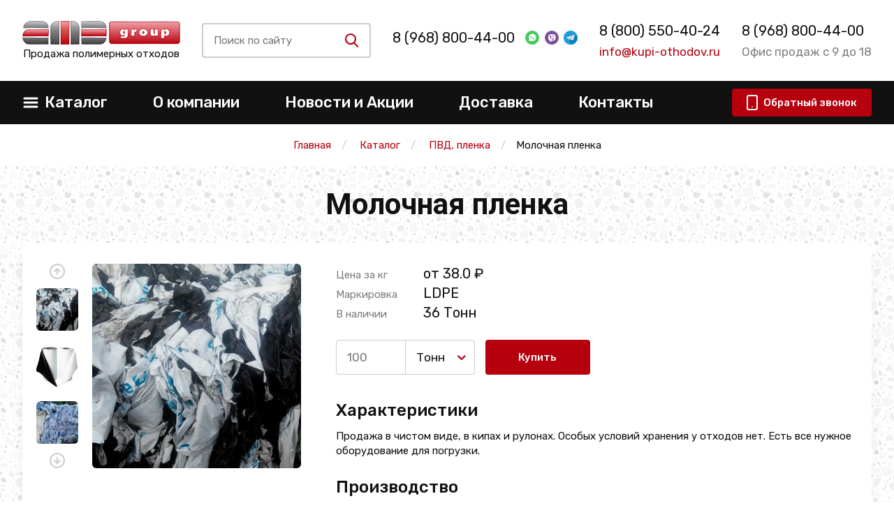

--- FILE ---
content_type: text/html; charset=utf-8
request_url: https://borovichi.kupi-othodov.ru/catalog/othody-plenki/otkhody-molochnoj-plenki
body_size: 13149
content:
<!DOCTYPE html>
<html lang=ru>

<head>
    <meta charset="utf-8">
    <meta http-equiv="X-UA-Compatible" content="IE=edge">
    <meta name="viewport" content="width=device-width, initial-scale=1, maximum-scale=1, shrink-to-fit=no">
    <title>Отходы молочной пленки - продажа со склада от 38.0 ₽ в Боровичах</title>
    <link rel="icon" href="/static/img/favicon/favicon.ico">
    <meta name="format-detection" content="telephone=no">
    <link href="https://fonts.googleapis.com/css?family=Roboto:400,700|Rubik:400,500&display=swap&subset=cyrillic"
        rel="stylesheet">
    
    <meta name="keywords" content="">
    <meta name="description" content=" &#11088;&#11088;&#11088;&#11088;&#11088; Лучшая цена. Продажа отходов молочной пленки по коммерчески низким ценам. Мы гарантируем однородный состав и постоянство качества. Доставка до клиента по всей России и ближнему зарубежью и удобное расположение склада для самовывоза. ">
    <meta name="zen-verification" content="ptLUIWWkTLmQwIo4mavhdE5qhYrB5aXO7A0wREU7MACXAqkC3iXLPakWZegvRX9h" />
    

    

    

    
    
    
        <link rel="canonical" href="https://borovichi.kupi-othodov.ru/catalog/othody-plenki/otkhody-molochnoj-plenki" />
    
    

    
    <!-- css style -->
    <link href="/static/css/jquery.formstyler.css" rel="stylesheet">
    <link href="/static/css/lightcase.css" rel="stylesheet">
    <link href="/static/css/swiper.min.css" rel="stylesheet">
    <link href="/static/css/main.css" rel="stylesheet">
    <link href="/static/css/custom.css" rel="stylesheet">
    <link href="/static/css/extra.css" rel="stylesheet">



    <!-- jquery -->
    <script src="/static/js/jquery.min.js"></script>
    <script src="/static/js/bootstrap.min.js"></script>
    <script src="/static/js/jquery.formstyler.min.js"></script>
    <script src="/static/js/lightcase.js"></script>
    <script src="/static/js/swiper.min.js"></script>
    <script src="/static/js/maskedinput.js"></script>
    <script src="/static/js/svg4everybody.min.js"></script>
    <script>svg4everybody();</script>
    <script src="/static/js/main.js"></script>
    <script src="/static/js/script.js"></script>
    <script src="/static/js/jquery.raty.js"></script>
    <script src="/static/js/comment.js?v=2"></script>
    <script src="/static/js/extra.js" defer></script>

    
    
    <meta name="yandex-verification" content="a160127c0e8b197c" />
    <meta name="yandex-verification" content="4aafa0044f3a2a54" />
    <meta name="google-site-verification" content="IYsW_kZvOjAmaqFjmsCUN1An3jOhlzFhGOmkDa0FQM4" />
</head>

<body>



    <!--container-->

    
    <header>
        <div class="top-header" itemtype="http://schema.org/Organization" itemscope>

            <meta itemprop="name" content="АМД">
            <style>
                @media screen and (max-width: 420px) {
                    header .top-header .top-header-inner {
                        height: 170px;
                        position: relative;
                    }
                    header .top-header .top-header-inner.align-items-center {
                        align-items: start !important;
                    }
                    header .top-header .top-header-inner .item:first-child {
                        margin-top: 25px;
                    }
                    #contacts {
                        position: absolute;
                        left: 26%;
                        top: 70px;
                    }
                    .adv-after {
                        margin-bottom: 1rem;
                    }
                    .links-group a {
                        margin-top: 0px;
                        font-size: 20px;
                    }
                }
                @media screen and (max-width: 390px) {
                    #link-messenger {
                        position: absolute;
                        right: 0px;
                        top: 30px;
                    }
                }

                @media screen and (max-width: 321px) {
                    #contacts {
                        position: absolute;
                        left: 20%;
                        top: 70px;
                    }
                    
                }

            </style>
            <div class="container">
                <div class="top-header-inner d-flex justify-content-between align-items-center">
                    <div class="item">
                        <a itemprop="url" href="/">
                            <span itemprop="logo" itemscope itemtype="https://schema.org/ImageObject">
                                <img itemprop="url image" src="/static/img/logo.png" class="logo" alt="">
                            </span>
                        </a>
                        <p class="subtext text-center">Продажа полимерных отходов</p>

                    </div>
                    <div class="item" id="search-group-item">
                        <div class="search-group d-flex align-items-center mr-4 mr-md-0 hide-mobile" id="search-group">

                            <div class="inp-btn hide-mobile" id="inp-btn">
                                <div class="inp-btn-inner h-100 d-flex align-items-center">
                                    <input type="search" class="input-search" name="search"
                                        placeholder="Поиск по сайту">
                                    <button type="button" class="search-btn" id="srch">
                                        <svg class="icon-sprite svg-icon icon-glass" width="25" height="25">
                                            <use xlink:href="/static/img/symbol_sprite.svg#icon-glass"></use>
                                        </svg>
                                    </button>
                                    <div class="search-results">
                                    </div>
                                </div>
                            </div>

                            <button type="button" class="swtch-btn" id="swtch">
                                <svg class="icon-sprite svg-icon icon-glass">
                                    <use xlink:href="/static/img/symbol_sprite.svg#icon-glass"></use>
                                </svg>
                            </button>
                            <button type="button" class="swtch-btn" id="swtch-cross">
                                <svg class="icon-sprite svg-icon icon-cross">
                                    <use xlink:href="/static/img/symbol_sprite.svg#icon-cross"></use>
                                </svg>
                            </button>

                        </div>
                        <div class="inp-btn hide-desktop" id="inp-btn">
                            <div class="inp-btn-inner h-100 d-flex align-items-center">
                                <input type="search" class="input-search" name="search" placeholder="Поиск по сайту">
                                <button type="button" class="search-btn" id="srch">
                                    <svg class="icon-sprite svg-icon icon-glass" width="25" height="25">
                                        <use xlink:href="/static/img/symbol_sprite.svg#icon-glass"></use>
                                    </svg>
                                </button>
                                <div class="search-results">
                                </div>
                            </div>
                        </div>
                    </div>
                    <div class="item" id="contacts">
                        <div class="links-group d-flex align-items-center" id="msg-links">
                            <noindex>
                                
                                <div class="no-adv"></div>
                                
                            </noindex>
                            <div id="link-messenger">
                                <a target="_blank" href="https://wa.me/+79653537283"
                                    class="msgs d-sm-block">
                                    <img src="/static/img/watsapp.svg" class="ml-3" alt="">
                                </a>

                                <a target="_blank" href="https://viber.click/+79671817016"
                                    class="msgs d-sm-block">
                                    <img src="/static/img/viber.svg" class="ml-2" alt="">
                                </a>
                                <a target="_blank" href="https://t.me/tonna82" class="msgs d-sm-block">
                                    <img src="/static/img/telegram.png" class="ml-2" alt="">
                                </a>
                            </div>
                        </div>
                        <p class="item-subp grey-text mt-2 d-none d-md-block" itemprop="address" itemscope=""
                            itemtype="http://schema.org/PostalAddress">
                             
                                 
                            
                        </p>
                    </div>
                    <div class="item d-none d-md-block" id="tel-mail-links">
                        <div class="links-group mt-3 mt-md-0" id="tel-link" style="display: flex; flex-direction: column">
                            <meta itemprop="telephone" content="8 (800) 550-40-24">
                            <a class="adv-after" href="tel:+78005504024">8 (800) 550-40-24</a>
                        </div>
                        <p class="item-subp main-color-text mt-2 d-none d-md-block"><a
                                href="mailto:info@kupi-othodov.ru">info@kupi-othodov.ru</a></p>
                    </div>
                    <div class="item d-none d-lg-block">
                        <div class="links-group s-adv" style="display: flex; flex-direction: column;">
                            <a href="tel:+78005504024">8 (968) 800-44-00</a>
                        </div>
                        <p class="item-subp grey-text mt-2">Офис продаж с 9 до 18</p>
                    </div>
                </div>
            </div>
        </div>
        <div class="btm-header">
				<div class="container">
					<nav class="btm-header-inner d-flex justify-content-between align-items-center">
						<button type="button" class="burger d-md-none">
							<svg class="icon-sprite svg-icon icon-burger mr-2">
								<use xlink:href="/static/img/symbol_sprite.svg#icon-burger"></use>
							</svg>
							<svg class="icon-sprite svg-icon icon-crossy mr-2">
								<use xlink:href="/static/img/symbol_sprite.svg#icon-crossy"></use>
							</svg>
							<span>Меню</span>
						</button>
						<ul class="main-menu d-md-flex align-items-center">
							<li id="catalog-li">
								<a href="/catalog" class="d-none d-lg-flex justify-content-between align-items-center">
									<svg class="icon-sprite svg-icon icon-burger d-none d-md-block mr-2">
										<use xlink:href="/static/img/symbol_sprite.svg#icon-burger"></use>
									</svg>
									<span>Каталог</span>
									<span class="arr-open icon-down-open d-md-none"></span>
								</a>
								<button type="button" class="d-flex d-lg-none justify-content-between align-items-center">
									<svg class="icon-sprite svg-icon icon-burger d-none d-md-block mr-2">
										<use xlink:href="/static/img/symbol_sprite.svg#icon-burger"></use>
									</svg>
									<span>Каталог</span>
									<span class="arr-open icon-down-open d-md-none"></span>
								</button>
								<ul class="cats-menu" style="display: none"><!--id="cats-menu"-->
                
                    
                        


<li data-type="[<ShopCategory: —— Полипропиленовые мешки бу>]" data-mobile="">
    <a href="/catalog/othody-pp">Отходы полипропилена</a>
    
        <i class="icon-right-open"></i>
        <ul class="next-sb">
            
                
                    


<li data-type="[]" data-mobile="">
    <a href="/catalog/othody-pp/pp-meshki-bu">Бу мешки ПП</a>
    
        
            <i class="icon-right-open"></i>
            <ul>
                
                    <li data-type="product"><a href="/catalog/othody-pp/pp-meshki-iz-pod-udobrenij">Из-под удобрений</a></li>
                
                    <li data-type="product"><a href="/catalog/othody-pp/meshki-pp-iz-pod-mela">Из-под мела</a></li>
                
                    <li data-type="product"><a href="/catalog/othody-pp/pp-meshki-izpod-sahara">Из-под сахара</a></li>
                
                    <li data-type="product"><a href="/catalog/othody-pp/pp-meshki-iz-pod-pe">Из-под ПЭ</a></li>
                
                    <li data-type="product"><a href="/catalog/othody-pp/pp-meshki-iz-pod-pnd">Из-под ПНД</a></li>
                
                    <li data-type="product"><a href="/catalog/othody-pp/pp-meshki-iz-pod-pc">Из-под ПС</a></li>
                
                    <li data-type="product"><a href="/catalog/othody-pp/meshki-pp-iz-pod-pervichnogo-syrya">Из-под первичного сырья</a></li>
                
                    <li data-type="product"><a href="/catalog/othody-pp/pp-meshki-iz-pod-pet">Из-под ПЭТ</a></li>
                
                    <li data-type="product"><a href="/catalog/othody-pp/pp-meshki-iz-pod-pvkh">Из-под ПВХ</a></li>
                
                    <li data-type="product"><a href="/catalog/othody-pp/pp-meshki-iz-pod-cementa">Из-под цемента</a></li>
                
                    <li data-type="product"><a href="/catalog/othody-pp/pp-meshki-iz-pod-reagentov">Из-под реагентов</a></li>
                
                    <li data-type="product"><a href="/catalog/othody-pp/pp-meshki-iz-pod-soli">Из-под соли</a></li>
                
                    <li data-type="product"><a href="/catalog/othody-pp/pp-meshki-iz-pod-propanta">ПП мешки из-под пропанта</a></li>
                
            </ul>
        
    
</li>
                
            
            
                <li data-type="children"><a href="/catalog/othody-pp/othody-odnorazovoj-posudy">Одноразовая посуда</a></li>
            
                <li data-type="children"><a href="/catalog/othody-pp/othody-pp-upakovki">ПП упаковка</a></li>
            
                <li data-type="children"><a href="/catalog/othody-pp/othody-kants-izdelij-iz-pp">Канц изделия</a></li>
            
                <li data-type="children"><a href="/catalog/othody-pp/othody-pp-nitej">Нити</a></li>
            
                <li data-type="children"><a href="/catalog/othody-pp/othody-pp-veder">Вёдра</a></li>
            
                <li data-type="children"><a href="/catalog/othody-pp/othody-pp-kanistr">Канистры</a></li>
            
                <li data-type="children"><a href="/catalog/othody-pp/othody-detckih-ploshchadok">Детские площадки</a></li>
            
                <li data-type="children"><a href="/catalog/othody-pp/othody-polippopilenovyh-flakonchikov">Флакончики</a></li>
            
                <li data-type="children"><a href="/shop/0201-litniki-pp">Литники ПП</a></li>
            
        </ul>
    
</li>
                    
                
                    
                        


<li data-type="[<ShopCategory: —— Пластиковые бутылки бу>]" data-mobile="">
    <a href="/catalog/othody-pet">ПЭТ</a>
    
        <i class="icon-right-open"></i>
        <ul class="next-sb">
            
                
                    


<li data-type="[]" data-mobile="">
    <a href="/shop/27-plastikovyie-butyilki-bu">Пластиковые бутылки бу</a>
    
        
            <i class="icon-right-open"></i>
            <ul>
                
                    <li data-type="product"><a href="/shop/0200-pet-butyilka-pressovannaya">ПЭТ бутылка прессованная</a></li>
                
                    <li data-type="product"><a href="/catalog/otkhody-plastika/plastikovye-butylki-bu">Бу бутылки</a></li>
                
            </ul>
        
    
</li>
                
            
            
                <li data-type="children"><a href="/catalog/othody-pet/othody-pressformy-pet">Пресс-формы ПЭТ отходы и брак</a></li>
            
                <li data-type="children"><a href="/catalog/othody-pet/othody-pet-plenki">ПЭТ пленка</a></li>
            
                <li data-type="children"><a href="/catalog/othody-pet/otkhody-poligonnogo-pet">Полигонный ПЭТ</a></li>
            
                <li data-type="children"><a href="/catalog/othody-pet/othody-pet-miks">ПЭТ микс</a></li>
            
                <li data-type="children"><a href="/catalog/othody-pet/otkhody-pet-lenty">ПЭТ лента</a></li>
            
                <li data-type="children"><a href="/shop/0208-pet-blister">ПЭТ блистер бу</a></li>
            
        </ul>
    
</li>
                    
                
                    
                        


<li data-type="[]" data-mobile="">
    <a href="/catalog/othody-abs">АБС</a>
    
        
            <i class="icon-right-open"></i>
            <ul>
                
                    <li data-type="product"><a href="/catalog/othody-abs/abs-detali-avtomobilej">АБС детали автомобилей</a></li>
                
                    <li data-type="product"><a href="/catalog/othody-abs/othody-abs-monitorov">АБС мониторов</a></li>
                
                    <li data-type="product"><a href="/catalog/othody-abs/brak-abs">Брак</a></li>
                
                    <li data-type="product"><a href="/catalog/othody-abs/othody-katushek-abs">Катушки</a></li>
                
                    <li data-type="product"><a href="/catalog/othody-abs/othody-abs-litnikov">Литники АБС</a></li>
                
                    <li data-type="product"><a href="/catalog/othody-abs/plastika">Пластик АБС</a></li>
                
                    <li data-type="product"><a href="/shop/040-othodyi-abs-bamperov">Бампера АБС</a></li>
                
            </ul>
        
    
</li>
                    
                
                    
                        


<li data-type="[<ShopCategory: —— Отходы ПНД под мойку>]" data-mobile="">
    <a href="/catalog/othody-pnd">ПНД</a>
    
        <i class="icon-right-open"></i>
        <ul class="next-sb">
            
                
                    


<li data-type="[]" data-mobile="">
    <a href="/catalog/othody-pnd/otkhody-pnd-pod-mojku">Отходы ПНД под мойку</a>
    
        
            <i class="icon-right-open"></i>
            <ul>
                
                    <li data-type="product"><a href="/catalog/othody-pnd/pnd-zagryaznennyj">ПНД загрязненный</a></li>
                
            </ul>
        
    
</li>
                
            
            
                <li data-type="children"><a href="/catalog/othody-pnd/otkhody-pnd-vkladysha">ПНД вкладыш</a></li>
            
                <li data-type="children"><a href="/catalog/othody-pnd/vyrubka-pnd">Вырубка ПНД</a></li>
            
                <li data-type="children"><a href="/catalog/othody-pnd/othody-yaschikov-pnd">ПНД ящики</a></li>
            
                <li data-type="children"><a href="/catalog/othody-pnd/b-u-pnd-truby">ПНД труба бу</a></li>
            
                <li data-type="children"><a href="/catalog/othody-pnd/otkhody-pnd-tary">ПНД тара</a></li>
            
                <li data-type="children"><a href="/catalog/othody-pnd/otkhody-kryshek-pnd">Крышки ПНД</a></li>
            
                <li data-type="children"><a href="/catalog/othody-pnd/othody-litnikov-pnd">Литники ПНД</a></li>
            
                <li data-type="children"><a href="/catalog/othody-pnd/othody-plenki-pnd">Отходы пленки ПНД</a></li>
            
                <li data-type="children"><a href="/catalog/othody-pnd/othody-pnd-kanistr-i-bakov">ПНД канистры и баки</a></li>
            
                <li data-type="children"><a href="/catalog/othody-pnd/otkhody-plastikovyje-stroitelnyje-konstrukcii-iz-pnd">Строительные конструкции</a></li>
            
                <li data-type="children"><a href="/catalog/othody-pnd/othody-pnd-krugov">ПНД круги</a></li>
            
                <li data-type="children"><a href="/catalog/othody-pnd/obrezki-trub">Обрезки ПНД труб</a></li>
            
                <li data-type="children"><a href="/shop/084-kanistra-pressovannaya-pnd">Канистра прессованная ПНД</a></li>
            
                <li data-type="children"><a href="/shop/0197-bochki-polietilenovyie-200-l-b-u">Бочки полиэтиленовые б у</a></li>
            
                <li data-type="children"><a href="/shop/0211-othodyi-trubyi-pnd">Отходы трубы ПНД</a></li>
            
                <li data-type="children"><a href="/catalog/othody-pnd/b-u-kanistry-pnd">Бу канистры ПНД</a></li>
            
        </ul>
    
</li>
                    
                
                    
                        


<li data-type="[]" data-mobile="">
    <a href="/catalog/otkhody-pvkh">ПВХ</a>
    
        
            <i class="icon-right-open"></i>
            <ul>
                
                    <li data-type="product"><a href="/catalog/otkhody-pvkh/othody-natyazhnyh-potolkov">Отходы натяжных потолков</a></li>
                
                    <li data-type="product"><a href="/catalog/otkhody-pvkh/othody-zhestkogo-pvh">Жесткий ПВХ</a></li>
                
                    <li data-type="product"><a href="/catalog/otkhody-pvkh/othody-myagkogo-pvh">Мягкий ПВХ</a></li>
                
                    <li data-type="product"><a href="/catalog/otkhody-pvkh/othody-pvh-profilya">Обрезки ПВХ профиля</a></li>
                
                    <li data-type="product"><a href="/catalog/otkhody-pvkh/othody-pvh-plenki">Пленка</a></li>
                
                    <li data-type="product"><a href="/catalog/otkhody-pvkh/othody-mebelnogo-pvh">ПВХ мебельный</a></li>
                
                    <li data-type="product"><a href="/catalog/otkhody-pvkh/vyrubka-pvh">Вырубка ПВХ</a></li>
                
                    <li data-type="product"><a href="/catalog/otkhody-pvkh/othody-pvh-linoleuma">Линолеум</a></li>
                
                    <li data-type="product"><a href="/catalog/otkhody-pvkh/othody-pvh-trub">Трубы</a></li>
                
                    <li data-type="product"><a href="/catalog/otkhody-pvkh/othody-pvh-shlangov">Шланги</a></li>
                
                    <li data-type="product"><a href="/catalog/otkhody-pvkh/brak-pvh">Брак ПВХ</a></li>
                
                    <li data-type="product"><a href="/catalog/otkhody-pvkh/othody-pvh-dverey">ПВХ дверей</a></li>
                
                    <li data-type="product"><a href="/catalog/otkhody-pvkh/viniplast">Отходы винипласта</a></li>
                
                    <li data-type="product"><a href="/catalog/otkhody-pvkh/okonnogo-profilya">Оконный профиль</a></li>
                
                    <li data-type="product"><a href="/catalog/otkhody-pvkh/plastikaty">Пластикат</a></li>
                
                    <li data-type="product"><a href="/catalog/otkhody-pvkh/othody-vcpenennogo-pvh">Вспененный ПВХ</a></li>
                
                    <li data-type="product"><a href="/shop/031-othodyi-obrezkov-pvh">Обрезки ПВХ</a></li>
                
                    <li data-type="product"><a href="/catalog/othody-plenki/othody-pe-plenki">ПЭ пленка</a></li>
                
            </ul>
        
    
</li>
                    
                
                    
                        


<li data-type="[]" data-mobile="">
    <a href="/shop/32-tpe">ТПЭ</a>
    
        
    
</li>
                    
                
                    
                        


<li data-type="[]" data-mobile="">
    <a href="/shop/33-ftoroplast">Фторопласт</a>
    
        
    
</li>
                    
                
                    
                        


<li data-type="[<ShopCategory: —— Отходы ПВД под мойку>]" data-mobile="">
    <a href="/catalog/othody-pvd">ПВД, пленка</a>
    
        <i class="icon-right-open"></i>
        <ul class="next-sb">
            
                
                    


<li data-type="[]" data-mobile="">
    <a href="/catalog/othody-pvd/otkhody-pvd-pod-moiku">Отходы ПВД под мойку</a>
    
        
            <i class="icon-right-open"></i>
            <ul>
                
                    <li data-type="product"><a href="/catalog/othody-pvd/pvd-vkladysh-cvetnoy">Вкладыш ПВД цветной</a></li>
                
                    <li data-type="product"><a href="/catalog/othody-pvd/vkladysh-pvd-prozrachnyj">Вкладыш ПВД прозрачный</a></li>
                
                    <li data-type="product"><a href="/catalog/othody-pvd/magazinnyj-miks-pvd">Магазинный микс</a></li>
                
            </ul>
        
    
</li>
                
            
            
                <li data-type="children"><a href="/catalog/othody-pvd/termousadochnaya-upakovka-iz-pvd">Термоусадочная упаковка</a></li>
            
                <li data-type="children"><a href="/catalog/othody-pvd/pvd-truby-b-u">Бу трубы</a></li>
            
                <li data-type="children"><a href="/catalog/othody-pvd/bu-kryshki-pvd">Крышки бу</a></li>
            
                <li data-type="children"><a href="/catalog/othody-pvd/b-u-meshki-pvd">Б/у мешки</a></li>
            
                <li data-type="children"><a href="/catalog/othody-pvd/chistyj-i-gryaznyj-pvd">Чистый и грязный ПВД</a></li>
            
                <li data-type="children"><a href="/catalog/othody-pvd/vyrubka-pvd">Вырубка ПВД</a></li>
            
                <li data-type="children"><a href="/catalog/othody-pvd/litniki-pvd">Литники</a></li>
            
                <li data-type="children"><a href="/catalog/othody-pvd/b-u-pvd-tyubiki">Б/у тюбики</a></li>
            
                <li data-type="children"><a href="/catalog/othody-pvd/otkhody-palletnogo-pvd">Паллетный ПВД</a></li>
            
                <li data-type="children"><a href="/catalog/othody-pvd/othody-vkladysha-pvd">Вкладыш ПВД</a></li>
            
                <li data-type="children"><a href="/catalog/othody-pvd/otkhody-flakonchikov-pvd">Флакончики</a></li>
            
                <li data-type="children"><a href="/catalog/othody-pvd/otkhody-proizvodstva-pvd">Отходы производства</a></li>
            
                <li data-type="children"><a href="/catalog/othody-pvd/othody-miks-pvd-i-strejcha">Микс ПВД и стрейча</a></li>
            
                <li data-type="children"><a href="/catalog/othody-pvd/othody-magazinnoj-plenki-pvd">Магазинная пленка</a></li>
            
                <li data-type="children"><a href="/catalog/othody-pvd/115">153 ПВД</a></li>
            
                <li data-type="children"><a href="/catalog/othody-pvd/158">158 ПВД</a></li>
            
                <li data-type="children"><a href="/catalog/othody-pvd/pressovannye">ПВД прессованный</a></li>
            
                <li data-type="children"><a href="/catalog/othody-plenki/otkhody-cvetnoj-plenki">Цветная пленка</a></li>
            
                <li data-type="children"><a href="/catalog/othody-plenki/otkhody-termousadochnoj-plenki">Термоусадочная пленка</a></li>
            
                <li data-type="children"><a href="/catalog/othody-plenki/otkhody-poligonnoj-plenki">Полигонная пленка</a></li>
            
                <li data-type="children"><a href="/catalog/othody-plenki/otkhody-molochnoj-plenki">Молочная пленка</a></li>
            
                <li data-type="children"><a href="/catalog/othody-plenki/otkhody-plenki-pod-mojku">Пленка под мойку</a></li>
            
                <li data-type="children"><a href="/catalog/othody-plenki/otkhody-mnogoslojnoj-plenki">Многослойная пленка</a></li>
            
                <li data-type="children"><a href="/catalog/othody-plenki/otkhody-vozdushno-puzyrkovoj-plenki">Воздушно-пузырьковая пленка</a></li>
            
        </ul>
    
</li>
                    
                
                    
                        


<li data-type="[]" data-mobile="">
    <a href="/catalog/otkhody-polyolefins">Отходы полиолефина</a>
    
        
            <i class="icon-right-open"></i>
            <ul>
                
                    <li data-type="product"><a href="/catalog/otkhody-polyolefins/plenka-poliolefinovaja">Полиолефиновая пленка</a></li>
                
            </ul>
        
    
</li>
                    
                
                    
                        


<li data-type="[]" data-mobile="">
    <a href="/catalog/poliamid">Отходы полиамида</a>
    
        
            <i class="icon-right-open"></i>
            <ul>
                
                    <li data-type="product"><a href="/shop/0195-othodyi-poliamida">Обрезки и детали ПА</a></li>
                
            </ul>
        
    
</li>
                    
                
                    
                        


<li data-type="[<ShopCategory: —— Отходы биг-бегов>]" data-mobile="">
    <a href="/shop/25-big-begi-b-u">Бу биг-бэги (МКР)</a>
    
        <i class="icon-right-open"></i>
        <ul class="next-sb">
            
                
                    


<li data-type="[]" data-mobile="">
    <a href="/catalog/othody-pp/otkhody-big-begov">Отходы биг-бегов</a>
    
        
            <i class="icon-right-open"></i>
            <ul>
                
                    <li data-type="product"><a href="/catalog/othody-pp/big-begi-iz-pod-pet">Отходы биг бэгов из-под ПЭТ</a></li>
                
                    <li data-type="product"><a href="/catalog/othody-pp/bigbegi-iz-pod-pvkh">Отходы биг бэгов из-под ПВХ</a></li>
                
                    <li data-type="product"><a href="/catalog/othody-pp/big-begi-iz-pod-pe">Отходы биг бэгов из-под ПЭ</a></li>
                
                    <li data-type="product"><a href="/catalog/othody-pp/big-begi-iz-pod-pnd">Отходы биг бэгов из-под ПНД</a></li>
                
                    <li data-type="product"><a href="/catalog/othody-pp/big-begi-iz-pod-pvd">Отходы биг бэгов из-под ПВД</a></li>
                
                    <li data-type="product"><a href="/catalog/othody-pp/big-begi-iz-pod-pp">Отходы биг бэгов из-под ПП</a></li>
                
                    <li data-type="product"><a href="/catalog/othody-pp/big-begi-iz-pod-soli">Отходы биг бэгов из-под соли</a></li>
                
                    <li data-type="product"><a href="/catalog/othody-pp/big-begi-iz-pod-mela">Отходы биг бэгов из-под мела</a></li>
                
                    <li data-type="product"><a href="/catalog/othody-pp/big-begi-iz-pod-cementa">Отходы биг бэгов из-под цемента</a></li>
                
                    <li data-type="product"><a href="/catalog/othody-pp/big-begi-iz-pod-udobrenij">Отходы биг бэгов из-под удобрений</a></li>
                
                    <li data-type="product"><a href="/catalog/othody-pp/big-begi-iz-pod-peska">Отходы биг бэгов из-под песка</a></li>
                
                    <li data-type="product"><a href="/catalog/othody-pp/big-begi-iz-pod-kvarcevogo-peska">Отходы МКР из-под кварцевого песка</a></li>
                
                    <li data-type="product"><a href="/catalog/othody-pp/big-begi-iz-pod-reagentov">Отходы биг бэгов из-под реагентов</a></li>
                
                    <li data-type="product"><a href="/catalog/othody-pp/big-begi-iz-pod-ps">Отходы биг бэгов из-под ПС</a></li>
                
            </ul>
        
    
</li>
                
            
            
                <li data-type="children"><a href="/shop/0206-bu-big-begi-iz-pod-pp">Из-под ПП</a></li>
            
                <li data-type="children"><a href="/shop/0205-iz-pod-pvh">Из-под ПВХ</a></li>
            
        </ul>
    
</li>
                    
                
                    
                        


<li data-type="[]" data-mobile="">
    <a href="/catalog/othody-strejch-plenki">Стрейч пленка</a>
    
        
            <i class="icon-right-open"></i>
            <ul>
                
                    <li data-type="product"><a href="/catalog/othody-strejch-plenki/strejch-na-pererabotku">Стрейч на переработку</a></li>
                
                    <li data-type="product"><a href="/catalog/othody-strejch-plenki/othody-upakovochnoj-strejch-plenki">Упаковочная стрейч пленка</a></li>
                
                    <li data-type="product"><a href="/catalog/othody-strejch-plenki/otkhody-ruchnoj-strejch-plenki">Ручная стрейч пленка</a></li>
                
                    <li data-type="product"><a href="/catalog/othody-strejch-plenki/otkhody-pishhevoj-strejch-plenki">Пищевая стрейч пленка</a></li>
                
                    <li data-type="product"><a href="/catalog/othody-strejch-plenki/otkhody-pervichnoj-strejch-plenki">Первичная стрейч пленка</a></li>
                
                    <li data-type="product"><a href="/catalog/othody-strejch-plenki/otkhody-vtorichnoj-strejch-plenki">Стрейч пленка вторичная</a></li>
                
                    <li data-type="product"><a href="/catalog/othody-strejch-plenki/othody-nepishchevoy-ctpeych-plenki">Стрейч непищевой</a></li>
                
                    <li data-type="product"><a href="/catalog/othody-strejch-plenki/othody-plenki-dlya-poddonov">Отходы пленки для поддонов</a></li>
                
                    <li data-type="product"><a href="/catalog/othody-strejch-plenki/othody-cvetnoy-by-ctpeych-plenki">Цветная бy стрейч пленка</a></li>
                
                    <li data-type="product"><a href="/catalog/othody-strejch-plenki/othody-by-chepnoy-ctpeych-plenki">Стрейч пленка бу черная</a></li>
                
            </ul>
        
    
</li>
                    
                
                    
                        


<li data-type="[]" data-mobile="">
    <a href="/shop/28-othodyi-polietilena">Полиэтиленовые отходы</a>
    
        
            <i class="icon-right-open"></i>
            <ul>
                
                    <li data-type="product"><a href="/catalog/othody-plenki/vspenennyi">Вспененный полиэтилен</a></li>
                
                    <li data-type="product"><a href="/shop/0210-polietilen-v-vide-plenki">Пленка полиэтиленовая</a></li>
                
                    <li data-type="product"><a href="/shop/0209-polietilen-bu">Полиэтилен бу</a></li>
                
                    <li data-type="product"><a href="/catalog/othody-plenki/otkhody-vozdushno-puzyrkovoj-plenki">Воздушно-пузырьковая пленка</a></li>
                
                    <li data-type="product"><a href="/catalog/othody-plenki/otkhody-plenki-pod-mojku">Пленка под мойку</a></li>
                
                    <li data-type="product"><a href="/shop/0197-bochki-polietilenovyie-200-l-b-u">Бочки полиэтиленовые б у</a></li>
                
            </ul>
        
    
</li>
                    
                
                    
                        


<li data-type="[]" data-mobile="">
    <a href="/catalog/othody-polistirola">Отходы ПС</a>
    
        
            <i class="icon-right-open"></i>
            <ul>
                
                    <li data-type="product"><a href="/catalog/othody-polistirola/brak-izdeliy-iz-pc">Брак изделий из ПС</a></li>
                
                    <li data-type="product"><a href="/catalog/othody-polistirola/bu-kontejnery-iz-pc">Б/у контейнеры из ПС</a></li>
                
                    <li data-type="product"><a href="/catalog/othody-polistirola/othody-katushek-iz-pc">Отходы катушек из ПС</a></li>
                
            </ul>
        
    
</li>
                    
                
                    
                        


<li data-type="[]" data-mobile="">
    <a href="/catalog/sevilen">Эва (Сэвилен)</a>
    
        
            <i class="icon-right-open"></i>
            <ul>
                
                    <li data-type="product"><a href="/shop/0196-othodyi-eva">Отходы Эва</a></li>
                
            </ul>
        
    
</li>
                    
                
                    
                        


<li data-type="[]" data-mobile="">
    <a href="/catalog/othody-pk">Поликарбонат</a>
    
        
            <i class="icon-right-open"></i>
            <ul>
                
                    <li data-type="product"><a href="/catalog/othody-pk/othody-pk-listov">ПК листы</a></li>
                
                    <li data-type="product"><a href="/catalog/othody-pk/korpusnye-detali-orgtehniki">Детали корпусной оргтехники</a></li>
                
                    <li data-type="product"><a href="/catalog/othody-pk/othody-vyklyuchateley-iz-polikapbonata">Выключатели</a></li>
                
                    <li data-type="product"><a href="/catalog/othody-pk/othody-ocvetitelnoy-apmatypy-iz-polikapbonata">Осветительная арматура</a></li>
                
                    <li data-type="product"><a href="/catalog/othody-pk/othody-polikapbonatonyh-ppecizionnyh-detaley-kylachki-vtylki-shectepni">Кулачки, втулки, шестерни</a></li>
                
                    <li data-type="product"><a href="/catalog/othody-pk/othody-polikapbonatnyh-cvetovyh-tablo">Световые табло</a></li>
                
            </ul>
        
    
</li>
                    
                
                    
                        


<li data-type="[]" data-mobile="">
    <a href="/catalog/otkhody-plastika">Пластиковые отходы</a>
    
        
            <i class="icon-right-open"></i>
            <ul>
                
                    <li data-type="product"><a href="/catalog/otkhody-plastika/othody-vtorichnogo-plastika">Пластик вторичный</a></li>
                
                    <li data-type="product"><a href="/catalog/otkhody-plastika/othody-plastikovoy-tary">Тара из пластика</a></li>
                
                    <li data-type="product"><a href="/catalog/otkhody-plastika/plastikovyj-brak">Брак пластика</a></li>
                
                    <li data-type="product"><a href="/catalog/otkhody-plastika/othody-listovogo-plastika">Листовой пластмасс</a></li>
                
                    <li data-type="product"><a href="/catalog/otkhody-plastika/othody-vspenennogo-plastika">Вспененный пластик</a></li>
                
                    <li data-type="product"><a href="/shop/0198-othodyi-orgstekla">Оргстекло</a></li>
                
                    <li data-type="product"><a href="/shop/0202-lom">Лом пластмассы</a></li>
                
            </ul>
        
    
</li>
                    
                
                    
                        


<li data-type="[]" data-mobile="">
    <a href="/shop/30-poliatsetal-othodyi">Полиацетал отходы</a>
    
        
    
</li>
                    
                
                    
                        


<li data-type="[]" data-mobile="">
    <a href="/catalog/mix">Отходы микс</a>
    
        
            <i class="icon-right-open"></i>
            <ul>
                
                    <li data-type="product"><a href="/catalog/mix/pvd-pnd">ПВД + ПНД</a></li>
                
                    <li data-type="product"><a href="/catalog/mix/pvh-pet">ПЭТ + ПВХ</a></li>
                
                    <li data-type="product"><a href="/shop/0207-othodyi-pp-pnd">ПНД-ПП</a></li>
                
            </ul>
        
    
</li>
                    
                
								</ul>
							</li>
							<li><a href="/about">О&nbsp;компании</a></li>
							<li><a href="/news">Новости и Акции</a></li>
							<li><a href="/deliver">Доставка</a></li>
							<li><a href="/contact">Контакты</a></li>
						</ul>
						<div class="d-flex" id="btm-header-btns">
							<div class="search-group d-flex align-items-center mr-4 mr-md-0 hide-desktop" id="search-group">

								<button type="button" class="swtch-btn" id="swtch">
									<svg class="icon-sprite svg-icon icon-glass">
									<use xlink:href="/static/img/symbol_sprite.svg#icon-glass"></use>
									</svg>
								</button>
								<button type="button" class="swtch-btn" id="swtch-cross">
									<svg class="icon-sprite svg-icon icon-cross">
									<use xlink:href="/static/img/symbol_sprite.svg#icon-cross"></use>
									</svg>
								</button>
								
							</div>
						</div>
						<button type="button" class="main-color-btn flex-shrink-0" data-toggle="modal" data-target="#make-order">
							<svg class="icon-sprite svg-icon icon-smartphone d-none d-lg-inline-block mr-2">
								<use xlink:href="/static/img/symbol_sprite.svg#icon-smartphone"></use>
							</svg>
							<span>Обратный звонок</span>
						</button>
						</div>
					</nav>
				</div>
			</div>
    </header>

    

    <main>
        
      <div class="breadcrumb-wrap">
          <div class="container">
            <nav aria-label="breadcrumb">
              <ol class="breadcrumb justify-content-center align-items-center" itemscope itemtype="http://schema.org/BreadcrumbList">
                <li class="breadcrumb-item" itemprop="itemListElement" itemscope itemtype="http://schema.org/ListItem">
                   <a href="/" itemprop="item"><span itemprop="name">Главная</span></a>
                   <meta itemprop="position" content="1" />
                </li>
                <li class="breadcrumb-item active" itemprop="itemListElement" itemscope itemtype="http://schema.org/ListItem">
                   <a href="/catalog" itemprop="item"><span itemprop="name">Каталог</span></a>
                   <meta itemprop="position" content="2" />
                </li>
                
				
                
                    
				
					<li class="breadcrumb-item" itemprop="itemListElement" itemscope itemtype="http://schema.org/ListItem">
                        <a class="breadcrumb-item__drop-list extend" itemprop="item" href="/catalog/othody-pvd"><span itemprop="name">ПВД, пленка</span></a>
                        <meta itemprop="position" content="3" />
						
						<div class="ul-wrap">
							<ul>
								
								    <li><a href="/catalog/othody-pvd/termousadochnaya-upakovka-iz-pvd">Термоусадочная упаковка</a></li>
								
								    <li><a href="/catalog/othody-pvd/otkhody-proizvodstva-pvd">Отходы производства</a></li>
								
								    <li><a href="/catalog/othody-pvd/otkhody-palletnogo-pvd">Паллетный ПВД</a></li>
								
								    <li><a href="/catalog/othody-pvd/115">153 ПВД</a></li>
								
								    <li><a href="/catalog/othody-pvd/158">158 ПВД</a></li>
								
							</ul>
						</div>
						
                    </li>
                    
                
                <li class="breadcrumb-item active" aria-current="page">Молочная пленка</li>
              </ol>
            </nav>
          </div>
      </div>
      

        
   
    <div class="item typical-section v2 bg-marble">
				<div class="container" itemtype="http://schema.org/Product" itemscope>
					<h1 itemprop="name" content="Молочная пленка">Молочная пленка</h1>
					<div class="article-content mb-3">
						<div class="article-body v2">
							<div class="row">
								<div class="col-12 col-md-7 col-lg-5 col-xl-4">
									<div class="prod-img-wrap row">
										<div class="left-col clmn flex-shrink-0">
											<div class="swiper-container thumbs" id="swiper3">
												<div class="swiper-wrapper">
													
                          <div class="swiper-slide img-wrap">
													    <link itemprop="image" href="/media/otkhody-molochnoj-plenki.jpg" />
                              <img src="/media/otkhody-molochnoj-plenki.jpg" alt="">
													</div>
                          
                          <div class="swiper-slide img-wrap">
													    <link itemprop="image" href="/media/2020/01/21/otkhody-molochnoj-plenki2.jpg" />
                              <img src="/media/2020/01/21/otkhody-molochnoj-plenki2.jpg" alt="">
													</div>
                          
                          <div class="swiper-slide img-wrap">
													    <link itemprop="image" href="/media/2020/01/21/otkhody-molochnoj-plenki1.jpg" />
                              <img src="/media/2020/01/21/otkhody-molochnoj-plenki1.jpg" alt="">
													</div>
                          
                       	</div>
											</div>
											<div class="swiper-prev swiper-btn">
												<svg class="icon-sprite svg-icon icon-arr_up_circle">
													<use xlink:href="/static/img/symbol_sprite.svg#icon-arr_up_circle"></use>
												</svg>
											</div>
											<div class="swiper-next swiper-btn">
												<svg class="icon-sprite svg-icon icon-arr_down_circle">
													<use xlink:href="/static/img/symbol_sprite.svg#icon-arr_down_circle"></use>
												</svg>
											</div>
										</div>
										<div class="right-col clmn">
											<div class="swiper-container prod-img" id="swiper4">
												<div class="swiper-wrapper">
													
                            <a href="/media/otkhody-molochnoj-plenki.jpg" class="swiper-slide img-wrap" data-rel="lightcase">
														<img src="/media/otkhody-molochnoj-plenki.jpg" alt="">
                            <link itemprop="image" href="/media/otkhody-molochnoj-plenki.jpg" />
													</a>
                          
                            <a href="/media/2020/01/21/otkhody-molochnoj-plenki2.jpg" class="swiper-slide img-wrap" data-rel="lightcase">
														<img src="/media/2020/01/21/otkhody-molochnoj-plenki2.jpg" alt="">
                            <link itemprop="image" href="/media/2020/01/21/otkhody-molochnoj-plenki2.jpg" />
													</a>
                          
                            <a href="/media/2020/01/21/otkhody-molochnoj-plenki1.jpg" class="swiper-slide img-wrap" data-rel="lightcase">
														<img src="/media/2020/01/21/otkhody-molochnoj-plenki1.jpg" alt="">
                            <link itemprop="image" href="/media/2020/01/21/otkhody-molochnoj-plenki1.jpg" />
													</a>
                          
												</div>
											</div>
										</div>
									</div>
								</div>
								<div itemprop="offers" itemtype="http://schema.org/AggregateOffer" itemscope>
                  <link itemprop="url" href="/catalog/othody-plenki/otkhody-molochnoj-plenki" />
                  <meta itemprop="availability" content="https://schema.org/InStock" />
                  <meta itemprop="priceCurrency" content="RUB" />
                  <meta content="38.0" itemprop="lowPrice">
                </div>
                 <meta itemprop="description" content="Сегодня использованная молочная пленка находит широкое применение в промышленности" />
                <div class="col-12 col-md-5 col-lg-7 col-xl-8 mt-5 mt-md-0">
									<div class="item-descr" id="item-descr">
										<table>
											<tbody>
												<tr>
												<td>Цена за кг</td>
												<td>от 38.0 ₽</td>
											</tr>
											<tr>
												<td>Маркировка</td>
												<td>LDPE</td>
											</tr>
											<tr>
												<td>В наличии</td>
												<td>36 Тонн</td>
											</tr>
											</tbody>
										</table>
										
										<form action="/" method="post" class="item-form d-flex flex-wrap">
											<input type="text" class="item-qty field v3" name="qty" placeholder="100">
											<select name="units" class="item-units">
												<option value="tons">Тонн</option>
												<option value="kgs">Кг</option>
											</select>
											<button type="button" class="main-color-btn mt-3 mt-lg-0 ml-lg-3" data-toggle="modal" data-target="#make-order">Купить</button>
										</form>
										<div class="typical-text" id="prod-text">
											<h4>Характеристики</h4>
											<p>Продажа в чистом виде, в кипах и рулонах. Особых условий хранения у отходов нет. Есть все нужное оборудование для погрузки.</p>
											<h4>Производство</h4>
											<p>Используется для производства пленки, гранулы.</p>
										</div>
									</div>
								</div>
								<div class="col-12" id="prod-text-wrap">

								</div>
							</div>
						</div>
					</div>
					    
						    	
	<!-- reviews -->
	<div class="article-content v2 mb-0">
		<div class="article-body v2 pb-0">
			<nav>
				<div class="nav nav-tabs" role="tablist">
					
					    <a class="nav-item nav-link active" id="nav-descr-tab" data-toggle="tab" href="#nav-descr" role="tab" aria-controls="nav-descr" aria-selected="true">Описание</a>
					
					
					<a class="nav-item nav-link with-digit" id="nav-reviews-tab" data-toggle="tab" href="#nav-reviews" role="tab" aria-controls="nav-reviews" aria-selected="false">
						Отзывы
						<span>1</span>
					</a>
				
				</div>
			</nav>
		</div>
	</div>
	<div class="tab-content">
		<div class="tab-pane fade show active" id="nav-descr" role="tabpanel" aria-labelledby="nav-descr-tab">
			<div class="article-content v3 typical-text">
				<div class="article-body v2" style="font-size: 16px;">
					
						
						
							
								<p>Сегодня использованная молочная пленка находит широкое применение в промышленности. Поскольку данный вид отходов требует особых условий утилизации, многие предприятия находят оптимальное решение вопроса, поставляя отходы пленки молочной в специализированные организации для дальнейшей переработки в гранулы или пленку.</p>

<p>Наша компания поставляет отходы молочной пленки для различных видов производства, в кипах и рулонах, предварительно очищенные. Объемы поставок согласовываются с каждым заказчиком в зависимости от его потребностей. Минимальная величина закупки ограничивается единицей завеса (кипа или паллета).</p>

<p><span style="color:B7000E; font-size:undefined">Коротко об особенностях сотрудничества с нами</span></p>

<p>В зависимости от специфики технологии процессы подготовки пленки к последующему использованию могут существенно различаться. Для одних видов производства необходимо купить кипованные отходы, для других молочная пленка не требует никакой подготовки. Во втором случае цена сырья будет несколько ниже. Поскольку пленка молочка изготавливается из ПВД (полиэтилен высокого давления), она достаточно неприхотлива в хранении и транспортировке.</p>

<p>Благодаря налаженной системе логистики, мы обеспечим доставку необходимого количества сырья по вашему адресу в любой регион России и в близлежащие страны. Продажа может осуществляться также на условиях самовывоза. Так, если вы предпочитаете самостоятельно забрать со склада свой заказ, вам не придется беспокоиться об организации погрузочно-разгрузочных работ: этот аспект сотрудничества мы берем на себя. Наличие специального оборудования и персонала грузчиков гарантируют вам оперативную погрузку сырья в любых объемах.</p>
							
						
					
				</div>
			</div>
		</div>
		<div class="tab-pane fade" id="nav-reviews" role="tabpanel" aria-labelledby="nav-reviews-tab">
			<div class="article-content v3">
				<div class="reviews article-body v3">
					<div class="article-body-elem">
						<div class="article-body-elem-segm d-flex justify-content-between flex-wrap">
							<div class="p-left">
								<div class="p-left-group d-flex align-items-center">
									<span class="digit">5.0</span>
									<div class="stars d-flex align-items-center">
				
										
										
										<svg class="icon-sprite svg-icon icon-star  active  ">
											<use xlink:href="/static/img/symbol_sprite.svg#icon-star"></use>
										</svg>
										
										<svg class="icon-sprite svg-icon icon-star  active  ">
											<use xlink:href="/static/img/symbol_sprite.svg#icon-star"></use>
										</svg>
										
										<svg class="icon-sprite svg-icon icon-star  active  ">
											<use xlink:href="/static/img/symbol_sprite.svg#icon-star"></use>
										</svg>
										
										<svg class="icon-sprite svg-icon icon-star  active  ">
											<use xlink:href="/static/img/symbol_sprite.svg#icon-star"></use>
										</svg>
										
										<svg class="icon-sprite svg-icon icon-star  active  ">
											<use xlink:href="/static/img/symbol_sprite.svg#icon-star"></use>
										</svg>
										
										<div itemprop="aggregateRating"itemscope itemtype="http://schema.org/AggregateRating">
											<meta itemprop="ratingCount" content="1"/>
											<meta itemprop="ratingValue" content="5.0"/>
										</div>
										
										
									
									</div>
									<span class="revs-qty">1 отзыв</span>
									
								</div>
								
                    
                
                <ul class="tags d-flex align-items-center flex-wrap">
                  
							  </ul>

							</div>
							<div class="p-right">
								<a href="#_write-review" class="main-color-btn">Оставить отзыв</a>
							</div>
						</div>
					</div>
					
					<div class="reviews-items">
						
							
								
							



							
						
						
						
						
						<div class="article-body-elem">
							<a href="#_write-review" class="main-color-btn">Оставить отзыв</a>
						</div>
						
					</div>
					
					
				</div>
			</div>
			
			<div class="article-content" id="_write-review">
				<div class="article-body v2 new-review d-flex flex-wrap flex-lg-nowrap">
					<div class="left-part">
						<label class="spoof_h3">Новый отзыв</label>
						<p class="d-none d-lg-block">Спасибо, что находите время оставлять отзывы!</p>
					</div>
					<div class="right-part flex-grow-1">
						<form action="#" method="post" id="comment" data-model="shop">
							<div class="inputs-group">
								<label class="v1">Что покупали?</label>
								<input type="text" class="field v3 v4" name="subject">
								<input type="hidden" name="item_id" value="177">
							</div>
							<div class="inputs-group d-flex justify-content-between flex-wrap">
								<div class="inp-group">
									<label class="v1">Представьтесь, пожалуйста</label>
									<input type="text" class="field v3 v4" name="user_name">
								</div>
								<div class="inp-group">
									<label class="v1">Город (не публикуется)</label>
									<input type="text" class="field v3 v4" name="user_city">
								</div>
								<div class="inp-group">
									<label class="v1">Эл. почта (не публикуется)</label>
									<input type="email" class="field v3 v4" name="user_mail">
								</div>
							</div>
							<div class="inputs-group">
								<label class="v1">Текст комментария</label>
								<textarea class="field v3 v4"  name="user_mess"></textarea>
							</div>
							<div class="rating-wrap d-flex align-items-center flex-wrap flex-md-nowrap">
								<div class="rating-group d-flex flex-wrap flex-sm-nowrap align-items-center">
									<span class="big-span flex-shrink-0">Ваша оценка</span>
									<div class="rating" style="cursor: pointer;">
									</div>
									<input type="hidden" name="score" id="score" value="5">
								</div>
								<div class="chk-group d-flex align-items-center">
									<div class="chkbx-bl">
										<input type="checkbox" name="del_req" class="chkbx" checked id="del-req">
										<label for="del-req" class="chk-emu"></label>
									</div>
									<label for="del-req" class="txt-label v2">Рекомендую товар!</label>
								</div>
							</div>
								<input type='hidden' name='csrfmiddlewaretoken' value='lEccVAUeF5TCnFgupoOPqllENlq4N7VCO5TlfmgyqtxECYTroEnB0FvQMT9spXxk' />
							<div class="inputs-group d-flex align-items-center flex-wrap flex-md-nowrap">
								<button type="submit" class="main-color-btn">Отправить</button>
								<p>Нажимая кнопку «Отправить», вы соглашаетесь с <a href="#" class="main-color-text" data-toggle="modal" data-target="#eula" onclick="eula_gnerate()">пользовательским соглашением</a></p>
							</div>
							<span class="result-send"></span>
						</form>
					</div>
				</div>
			</div>
			
		</div>
	</div>
	<!-- </reviews -->
						
					
           
                  

            
					
				
				</div>
			</div>
    
    
        
    

    
    


    </main>

    <div class="main-loader-wrapper">
        <div class="main-loader"></div>
    </div>
    
        
    <footer>
	<div class="top-footer">
		<div class="container">
			<div class="top-footer-inner d-md-flex justify-content-between">
				<div class="top-footer-item item-logo d-sm-flex justify-content-between align-items-start d-md-block">
					<div class="group">
						<a href="#" target="_blank">
							<img src="/static/img/logo.png" class="logo" alt="">
						</a>
						<p class="subtext text-lg-center">Продажа полимерных отходов</p>
					</div>
					<div class="socials-group d-flex align-items-center">
						<a href="https://ok.ru/group/56653125910548" target="_blank">
							<img src="/static/img/ok.svg" alt="">
						</a>
						<a href="http://vk.com/amd_vtor" target="_blank">
							<img src="/static/img/vk.svg" alt="">
						</a>
						
					</div>
				</div>
				<div class="top-footer-item d-lg-flex">
					<div class="top-footer-item-el px-lg-5">
						<p class="item-subp v1"><br class="d-none d-lg-inline">  </p>
						<div class="group d-sm-flex align-items-center d-lg-block">
							<div class="group">
								<p class="item-subp main-color-text mt-4"><a
										href="mailto:info@kupi-othodov.ru">info@kupi-othodov.ru</a></p>
								<div class="links-group mt-3">
									<a href="tel:+78005504024">8 (800) 550-40-24</a>
								</div>
							</div>
							<button type="button" class="main-color-btn mt-4" data-toggle="modal"
								data-target="#make-order">
								<svg class="icon-sprite svg-icon icon-smartphone mr-2">
									<use xlink:href="/static/img/symbol_sprite.svg#icon-smartphone"></use>
								</svg>
								<span>Обратный звонок</span>
							</button>
						</div>
					</div>
					<div class="top-footer-item-el mt-5 mt-lg-0">
						<p class="item-subp v1">Хотите быть в курсе Акций и новых предложений?<br>Напишите «да» в вотсап
							или вайбер!</p>
						<p class="item-subp grey-text mt-5 mt-sm-4">Не забудьте добавить этот номер в контакты</p>
						<div class="links-group d-flex align-items-center mt-5 mt-sm-4">
							<noindex>
								<a href="tel:+79688004400">8 (968) 800-44-00</a>
							</noindex>

							<a target="_blank" href="https://wa.me/79653537283"
								class="msgs">
								<img src="/static/img/watsapp.svg" class="ml-4" alt="">
							</a>
							<a target="_blank" href="https://viber.click/79671817016"
								class="msgs">
								<img src="/static/img/viber.svg" class="ml-3" alt="">
							</a>
							<a target="_blank" href="https://tlgg.ru/tonna82" class="msgs">
								<img src="/static/img/telegram.png" class="ml-2" alt="">
							</a>
						</div>
						<div class="links-group d-flex align-items-center flex-wrap mt-5 adv-before-footer">
							<a href="tel:+78005504024" class="mr-4">8 (968) 800-44-00</a>
							<p class="item-subp grey-text">Офис продаж с 9 до 18</p>
						</div>
					</div>
				</div>
			</div>
		</div>
	</div>
	<div class="btm-footer">
		<div class="container">
			<div class="btm-footer-inner d-flex align-items-center">
				<p class="item-subp grey-text">© 2001-2026 <a href="#" data-toggle="modal" data-target="#eula"
						onclick="eula_gnerate()">Пользовательское соглашение</a></p>
			</div>
			<style>
				.footer-link__list {
					display: flex;
					flex-wrap: wrap;
					padding: 10px 0px 0px 0px;
				}
				.footer-link__link {
					color: #7e7d81;
					margin-right: 20px;
					margin-bottom: 20px;
					font-size: 16px;
				}
				.footer-link__link:hover {
					color: #fff;
				}
				.footer-link__link:last-child {
					margin-bottom: 15px;
				}
			</style>
			<div class="footer-link__list">
				<a class="footer-link__link" href="/user-agreement">Согласие на обработку персональных данных</a>
				<a class="footer-link__link" href="/cookies-policy">Положение о защите персональных данных</a>
				<a class="footer-link__link" href="/terms-of-use">Правила использования сервиса</a>
				<a class="footer-link__link" href="/privacy-policy">Политика конфиденциальности</a>
			</div>
		</div>
	</div>

	<script>
		var isAdv = "0"
        var advPhoneClear = '89036225351'
		var advPhoneFormat = '8 (903) 622-53-51'
		var noAdvPhone = "+79688004400"
		var noAdvPhoneFormat = "8 (968) 800-44-00"
	</script>
	<script src="/static/js/adv.js"></script>
	
	
	<!-- Yandex.Metrika counter -->
	
	<script type="text/javascript">
		(function (m, e, t, r, i, k, a) {
			m[i] = m[i] || function () { (m[i].a = m[i].a || []).push(arguments) };
			m[i].l = 1 * new Date(); k = e.createElement(t), a = e.getElementsByTagName(t)[0], k.async = 1, k.src = r, a.parentNode.insertBefore(k, a)
		})
			(window, document, "script", "https://mc.yandex.ru/metrika/tag.js", "ym");

		ym(57469564, "init", {
			clickmap: true,
			trackLinks: true,
			accurateTrackBounce: true,
			webvisor: true
		});
	</script>
	<noscript>
		<div><img src="https://mc.yandex.ru/watch/57469564" style="position:absolute; left:-9999px;" alt="" /></div>
	</noscript>
	<!-- /Yandex.Metrika counter -->

	<!-- Rating Mail.ru counter -->
	
	<script type="text/javascript">
		var _tmr = window._tmr || (window._tmr = []);
		_tmr.push({ id: "3161777", type: "pageView", start: (new Date()).getTime() });
		(function (d, w, id) {
			if (d.getElementById(id)) return;
			var ts = d.createElement("script"); ts.type = "text/javascript"; ts.async = true; ts.id = id;
			ts.src = "https://top-fwz1.mail.ru/js/code.js";
			var f = function () { var s = d.getElementsByTagName("script")[0]; s.parentNode.insertBefore(ts, s); };
			if (w.opera == "[object Opera]") { d.addEventListener("DOMContentLoaded", f, false); } else { f(); }
		})(document, window, "topmailru-code");
	</script><noscript>
		<div>
			<img src="https://top-fwz1.mail.ru/counter?id=3161777;js=na"
				style="border:0;position:absolute;left:-9999px;" alt="Top.Mail.Ru" />
		</div>
	</noscript>
	<!-- //Rating Mail.ru counter -->


	

</footer>
    <!-- modals -->
		<div class="modal make-order" tabindex="-1" role="dialog" id="make-order">
			<div class="modal-dialog modal-dialog-centered" role="document">
				<div class="modal-content">
					<div class="modal-header">
						<label class="modal-title spoof_h3">Оставить заявку</label>
						<button type="button" class="crossy" data-dismiss="modal" aria-label="Close">
							<svg class="icon-sprite svg-icon icon-cross">
								<use xlink:href="/static/img/symbol_sprite.svg#icon-cross"></use>
							</svg>
						</button>
					</div>
					<div class="modal-body">
						<form call-me-maybe="" id="obratka" action="/obratka/" method="post">
							<input type="text" name="tel" class="field" placeholder="Номер телефона">
							<input type="text" name="p2" class="field mt-3" placeholder="Электронная почта">
							<textarea name="p3" class="field mt-3" placeholder="Комментарий к заказу"></textarea>
							<button type="submit" class="main-color-btn mt-3">
								<svg class="icon-sprite svg-icon icon-smartphone mr-2">
									<use xlink:href="/static/img/symbol_sprite.svg#icon-smartphone"></use>
								</svg>
								<span>Отправить заявку</span>
							</button>
						</form>
					</div>
				</div>
			</div>
		</div>

		<div class="modal make-order" tabindex="-1" role="dialog" id="make-order-params">
			<div class="modal-dialog modal-dialog-centered" role="document">
				<div class="modal-content">
					<div class="modal-header">
						<label class="modal-title spoof_h3">Оставить заявку</label>
						<button type="button" class="crossy" data-dismiss="modal" aria-label="Close">
							<svg class="icon-sprite svg-icon icon-cross">
								<use xlink:href="/static/img/symbol_sprite.svg#icon-cross"></use>
							</svg>
						</button>
					</div>
					<div class="modal-body">
						<form call-me-maybe="" id="fast-order" action="/obratka/" method="post">
							<input type="text" name="tel" class="field" placeholder="Номер телефона">
							<input type="text" name="p2" class="field mt-3" placeholder="Электронная почта">
							<textarea name="p3" class="field mt-3" placeholder="Комментарий к заказу"></textarea>
							<div class="modal-order-select" style="display: flex;">
								<input type="text" class="item-qty field v3" name="qty" placeholder="100" style="width: 50%;">
								<select name="units" class="item-units" style="width: 50%; background-color: white;">
									<option value="tons">Тонн</option>
									<option value="kgs">Кг</option>
								</select>
							</div>
							<input type="hidden" name="offer-id" value="">
							<button type="submit" class="main-color-btn mt-3">
								<svg class="icon-sprite svg-icon icon-smartphone mr-2">
									<use xlink:href="/static/img/symbol_sprite.svg#icon-smartphone"></use>
								</svg>
								<span>Отправить заявку</span>
							</button>
						</form>
					</div>
				</div>
			</div>
		</div>
		<style>
			.modal-order-select {
				display: flex;
				margin-top: 1rem;
			}
			.modal-order-select input {
				width: 50%;
			}
			.modal-order-select .item-units {
				width: 50%;
				background-color: white;
			}
			.modal-order-select .jq-selectbox__dropdown {
				width: 100% !important;
			}
		</style>
		<!-- </modals -->





    <!-- modals -->
		<div class="modal make-order" tabindex="-1" role="dialog" id="eula">
			<div class="modal-dialog modal-dialog-centered" role="document">
				<div class="modal-content">
					<div class="modal-header">
						<label class="modal-title spoof_h3">Пoльзoвaтeльcкoe coглaшeниe</label>
						<button type="button" class="crossy" data-dismiss="modal" aria-label="Close">
							<svg class="icon-sprite svg-icon icon-cross">
								<use xlink:href="/static/img/symbol_sprite.svg#icon-cross"></use>
							</svg>
						</button>
					</div>
					<div class="modal-body eula">
						
					</div>
				</div>
			</div>
		</div>
		<!-- </modals -->





    
    


    <input type='hidden' name='csrfmiddlewaretoken' value='lEccVAUeF5TCnFgupoOPqllENlq4N7VCO5TlfmgyqtxECYTroEnB0FvQMT9spXxk' />

</body>

--- FILE ---
content_type: text/css
request_url: https://borovichi.kupi-othodov.ru/static/css/extra.css
body_size: 4273
content:
.wrapper-table {
    width: 100%;
    overflow-x: auto;
}

.main-loader-wrapper {
    position: fixed;
    left: 0;
    top: 0;
    bottom: 0;
    right: 0;
    background-color: rgba(0, 0, 0, 0.5);
    z-index: 99999;
    align-items: center;
    justify-content: center;
    display: none;
}

.main-loader-wrapper.active {
    display: flex;
}

.main-loader-wrapper .main-loader {
    width: 48px;
    height: 48px;
    border: 5px solid #FFF;
    border-bottom-color: #b7000e;
    border-radius: 50%;
    display: inline-block;
    box-sizing: border-box;
    animation: rotationvideo 1s linear infinite;
}

@keyframes rotationvideo {
    0% {
        transform: rotate(0deg);
    }

    100% {
        transform: rotate(360deg);
    }
}

.pagination__more {
    background-color: #b7000e;
    padding: 15px 0px;
    color: white;
    width: 100%;
    margin-bottom: 14px;
    text-align: center;
    cursor: pointer;
    font-size: 16px;
}

.pagination__load-more {
    background-color: white;
    box-shadow: 0 15px 20px rgba(0, 0, 0, 0.05);
    border-radius: 10px;
    cursor: pointer;
    color: #b7000e;
    font-size: 20px;
    font-weight: 500;
    padding: 20px 0px;
    text-align: center;
    margin-top: 10px;
    transition: .2s;
}

.pagination__load-more:hover {
    box-shadow: 0 15px 20px rgba(0, 0, 0, 0.1);
}

.search-results {
    position: absolute;
    max-height: 180px;
    overflow: auto;
    border: 2px solid #ccc;
    width: 230px;
    top: 50px;
    left: 0px;
    background-color: white;
    z-index: 99;
    display: none;
    flex-direction: column;
    padding: 15px 25px;
    border: 2px solid #b7000e;
    border-radius: 4px;
}

.search-results.active {
    display: flex;
}

.search-results__item {
    padding: 5px 0px;
}

.search-results__item:hover {
    transition: .2s;
    color: #b7000e;
}

@media screen and (max-width: 767px) {
    
}

/* new desktop menu */

.main-sidebar {
    position: relative;
}

.sidebar__li {
    position: relative;
}

.sidebar {
    display: block;
    position: relative;
    width: 200px;
}

ul {
    list-style: none;
}

.sidebar__link {
    display: block;
    background-color: #fff;
    padding: 15px 35px 15px 20px;
    margin-bottom: 2px;
    border-radius: 4px;
    -webkit-box-shadow: 0 15px 20px rgba(0, 0, 0, 0.05);
    box-shadow: 0 15px 20px rgba(0, 0, 0, 0.05);
    font-size: 17px;
}

.sidebar__link:hover {
    transition: .2s;
    background-color: #b7000e;
    color: white !important;
}

.sidebar__link-sub {
    color: black;
    display: block;
    padding: 10px 0px;
    font-size: 17px;
}

.sidebar__link-sub:hover {
    transition: .2s;
    color: #b7000e;
}

.super-side {
    width: auto;
}

.sidebar-element--block {
    display: block !important;
}

.sidebar__sub {
    display: none;
    position: absolute;
    left: 100%;
    top: 0;
    overflow-y: auto;
    overflow-x: hidden;
    max-height: 550px;
    width: 320px;
    background-color: #fff;
    padding: 20px 25px;
    border: 2px solid #b7000e;
    border-radius: 4px;
    z-index: 8;
    /* display: none; */
}


.sidebar__sub::-webkit-scrollbar-track
{
    -webkit-box-shadow: inset 0 0 6px rgba(0,0,0,0.3);
    border-radius: 10px;
    background-color: #F5F5F5;
}

.sidebar__sub::-webkit-scrollbar
{
    width: 10px;
    background-color: #F5F5F5;
}

.sidebar__sub::-webkit-scrollbar-thumb
{
    border-radius: 10px;
    -webkit-box-shadow: inset 0 0 6px rgba(0,0,0,.3);
    background-color: #D62929;
}

.sidebar__vs {
    display: flex;
    width: 100%;
    height: 100%;
    border: 1px solid black;
}

.hs {
    position: absolute;
    right: -200px;
    top: 0px;
}

.sidebar__li i, .sidebar__sub i {
    display: block;
    width: 26px;
    position: absolute;
    top: 12px;
    right: 10px;
    z-index: 10;
    font-size: 22px;
    color: #ccc;
    text-align: center;
}

.sidebar__li:hover > .sidebar__sub {
    display: block;
}

.tmp-s {
    position: absolute;
    right: -600px;
    top: 10px;
    width: 320px;
    background-color: #fff;
    padding: 20px 25px;
    border: 2px solid #b7000e;
    border-radius: 4px;
    z-index: 9;
}

.tmp-s__item {
    border: 1px solid blue;
    padding: 5px;
    margin-bottom: 10px;
}

@media screen and (max-width: 1000px) {
    .main-sidebar {
        display: none;
    }
}

/* end new desktop menu */

.article-body {
    font-size: 18px;
}


--- FILE ---
content_type: image/svg+xml
request_url: https://borovichi.kupi-othodov.ru/static/img/vk.svg
body_size: 4115
content:
<svg width="40" height="40" viewBox="0 0 40 40" fill="none" xmlns="http://www.w3.org/2000/svg">
<circle cx="20" cy="20" r="20" fill="#7294C7"/>
<path d="M29.8065 25.1153C29.8065 25.0323 29.7235 25.0323 29.7235 24.9493C29.3914 24.2851 28.6442 23.4549 27.6479 22.5416C27.1498 22.1265 26.9007 21.7944 26.7346 21.6284C26.4856 21.2963 26.4856 21.0472 26.5686 20.7151C26.6516 20.466 26.9837 20.0509 27.5649 19.3037C27.897 18.8886 28.063 18.6395 28.3121 18.3905C29.5574 16.73 30.1386 15.6507 29.9725 15.1526L29.8895 15.0695C29.8065 14.9865 29.7235 14.9035 29.5574 14.9035C29.3914 14.8205 29.1423 14.8205 28.8932 14.9035H25.7384C25.6554 14.9035 25.6553 14.9035 25.4893 14.9035C25.4063 14.9035 25.3233 14.9035 25.3233 14.9035H25.2402H25.1572L25.0742 14.9865C24.9912 15.0695 24.9912 15.0695 24.9912 15.1526C24.6591 16.0658 24.244 16.813 23.8288 17.6433C23.5798 18.0584 23.3307 18.4735 23.0816 18.8056C22.8326 19.1377 22.6665 19.3867 22.5005 19.5528C22.3344 19.7188 22.1684 19.8018 22.0854 19.9679C22.0023 20.0509 21.8363 20.1339 21.8363 20.0509C21.7533 20.0509 21.6702 20.0509 21.6702 19.9679C21.5872 19.8849 21.5042 19.8018 21.4212 19.7188C21.3382 19.6358 21.3382 19.4698 21.2551 19.3037C21.2551 19.1377 21.2551 18.9716 21.2551 18.8886C21.2551 18.8056 21.2551 18.5565 21.2551 18.3905C21.2551 18.1414 21.2551 17.9753 21.2551 17.8923C21.2551 17.6433 21.2551 17.3112 21.2551 16.9791C21.2551 16.647 21.2551 16.3979 21.2551 16.2319C21.2551 16.0658 21.2551 15.8168 21.2551 15.6507C21.2551 15.4016 21.2551 15.2356 21.2551 15.1526C21.2551 15.0695 21.1721 14.9035 21.1721 14.8205C21.0891 14.7375 21.0061 14.6544 20.923 14.5714C20.84 14.4884 20.674 14.4884 20.591 14.4054C20.1758 14.3223 19.6777 14.2393 19.0966 14.2393C17.7682 14.2393 16.8549 14.3223 16.5228 14.4884C16.3568 14.5714 16.1907 14.6544 16.1077 14.8205C15.9417 14.9865 15.9417 15.0695 16.0247 15.0695C16.4398 15.1526 16.7719 15.3186 16.938 15.5677L17.021 15.7337C17.104 15.8168 17.104 15.9828 17.187 16.2319C17.27 16.4809 17.27 16.73 17.27 17.0621C17.27 17.5602 17.27 18.0584 17.27 18.3905C17.27 18.8056 17.187 19.0546 17.187 19.3037C17.187 19.5528 17.104 19.7188 17.021 19.8019C16.938 19.9679 16.9379 20.0509 16.8549 20.0509C16.8549 20.0509 16.8549 20.1339 16.7719 20.1339C16.6889 20.1339 16.6059 20.217 16.4398 20.217C16.3568 20.217 16.1907 20.1339 16.1077 20.0509C15.9417 19.9679 15.7756 19.8019 15.6926 19.6358C15.5266 19.4698 15.3605 19.2207 15.1945 18.8886C15.0284 18.5565 14.7793 18.2244 14.6133 17.7263L14.4473 17.3942C14.3642 17.2281 14.1982 16.896 14.0321 16.4809C13.8661 16.0658 13.7001 15.7337 13.534 15.3186C13.451 15.1526 13.368 15.0695 13.2849 14.9865H13.2019C13.2019 14.9865 13.1189 14.9035 13.0359 14.9035C12.9528 14.9035 12.8698 14.8205 12.7868 14.8205H9.79798C9.46588 14.8205 9.29984 14.9035 9.21682 14.9865L9.13379 15.0695C9.13379 15.0695 9.13379 15.1526 9.13379 15.2356C9.13379 15.3186 9.13379 15.4016 9.21682 15.5677C9.63193 16.564 10.1301 17.5602 10.6282 18.5565C11.1263 19.4698 11.6245 20.3 11.9566 20.8812C12.3717 21.4623 12.7038 22.0435 13.1189 22.5416C13.534 23.0397 13.7831 23.3718 13.8661 23.5379C14.0321 23.7039 14.1152 23.7869 14.1982 23.87L14.4473 24.119C14.6133 24.2851 14.8624 24.5342 15.1945 24.7832C15.5266 25.0323 15.9417 25.2814 16.3568 25.5304C16.7719 25.7795 17.27 25.9456 17.7682 26.1116C18.3493 26.2776 18.8475 26.3607 19.3456 26.2776H20.591C20.84 26.2776 21.0061 26.1946 21.1721 26.0286L21.2551 25.9455C21.2551 25.8625 21.3382 25.8625 21.3382 25.7795C21.3382 25.6965 21.3382 25.6135 21.3382 25.4474C21.3382 25.1153 21.3382 24.8663 21.4212 24.6172C21.5042 24.3681 21.5042 24.2021 21.5872 24.036C21.6703 23.87 21.7533 23.787 21.8363 23.7039C21.9193 23.6209 22.0024 23.5379 22.0024 23.5379H22.0854C22.2514 23.4549 22.5005 23.5379 22.6665 23.7039C22.9156 23.87 23.1647 24.119 23.3307 24.3681C23.4967 24.6172 23.7458 24.8663 24.0779 25.1983C24.41 25.5304 24.6591 25.7795 24.8251 25.8625L25.0742 26.0286C25.2402 26.1116 25.4063 26.1946 25.6554 26.2776C25.9044 26.3607 26.0705 26.3607 26.2365 26.3607L29.0593 26.2776C29.3084 26.2776 29.5574 26.1946 29.7235 26.1116C29.8895 26.0286 29.9725 25.9455 29.9725 25.7795C29.9725 25.6965 29.9725 25.5304 29.9725 25.4474C29.8065 25.2814 29.8065 25.1983 29.8065 25.1153Z" fill="white"/>
</svg>
